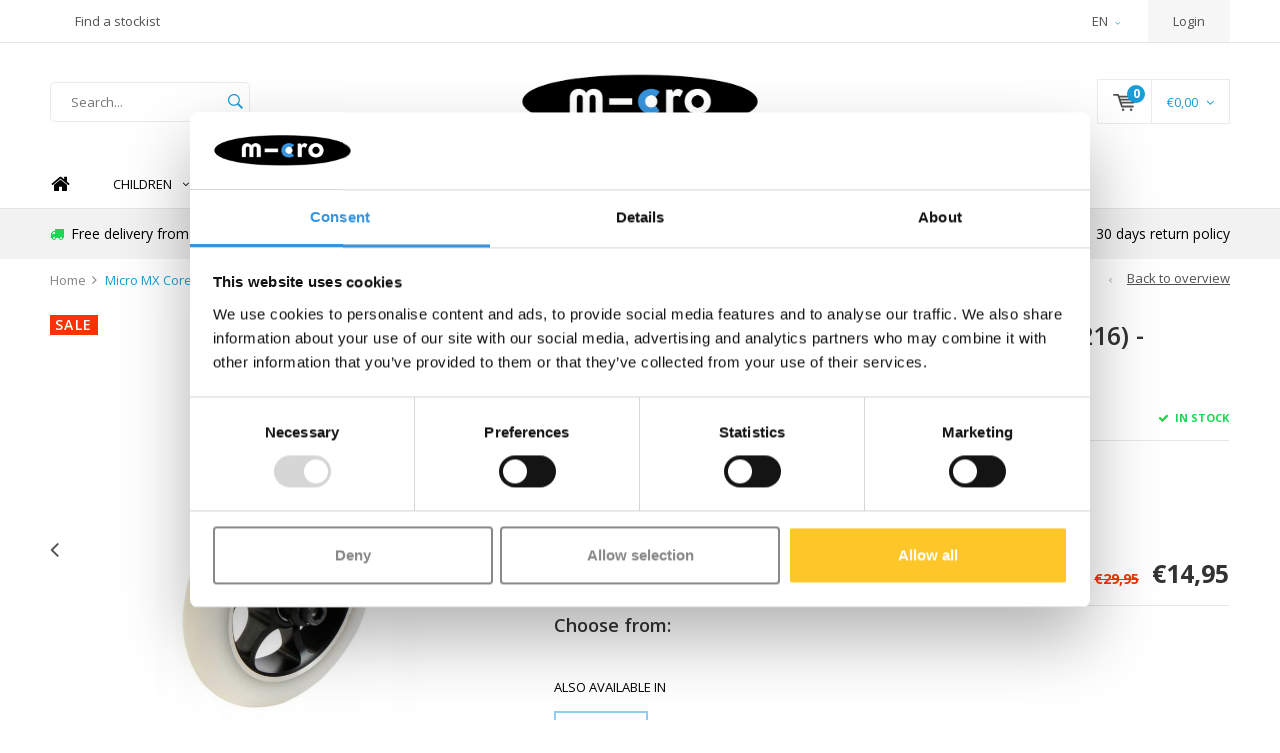

--- FILE ---
content_type: text/html;charset=utf-8
request_url: https://www.micro-step.nl/en/mx1216-stuntwheel.html
body_size: 13333
content:
<!DOCTYPE html>
<html lang="en">
  <head>
    
              
    <meta charset="utf-8"/>
<!-- [START] 'blocks/head.rain' -->
<!--

  (c) 2008-2026 Lightspeed Netherlands B.V.
  http://www.lightspeedhq.com
  Generated: 18-01-2026 @ 08:27:05

-->
<link rel="canonical" href="https://www.micro-step.nl/en/mx1216-stuntwheel.html"/>
<link rel="alternate" href="https://www.micro-step.nl/en/index.rss" type="application/rss+xml" title="New products"/>
<meta name="robots" content="noodp,noydir"/>
<link href="https://plus.google.com/114947381631051190176" rel="publisher"/>
<meta name="google-site-verification" content="XzoCuGpDtCCeyqrHcljXcIdRSE15ObcAkmdcJNDpDMM"/>
<meta name="google-site-verification" content="PZGyDk6B4cUdOMbfVtbKT9W26E9S-vJ6vwALl48SyQ4"/>
<meta property="og:url" content="https://www.micro-step.nl/en/mx1216-stuntwheel.html?source=facebook"/>
<meta property="og:site_name" content="Micro Step"/>
<meta property="og:title" content="Micro MX 120mm Stuntwheel |  MX1216 |  Micro Scooter |  Spare Parts"/>
<meta property="og:description" content="Official Micro site: MX Stuntscooter wheel: 112mm Metal Core. White PU/Black spokes. Suitable for MX Core XL. Order before 22:00"/>
<meta property="og:image" content="https://cdn.webshopapp.com/shops/24844/files/156087326/micro-micro-mx-core-stuntwheel-120mm-mx1216-white.jpg"/>
<script src="https://app.dmws.plus/shop-assets/24844/dmws-plus-loader.js?id=58b717aa4bf618a37d2c52e1a7945040"></script>
<script src="https://www.powr.io/powr.js?external-type=lightspeed"></script>
<script>
(function (w, d, s, l, i) {
        w[l] = w[l] || [];
        w[l].push({ "gtm.start": new Date().getTime(), event: "gtm.js" });
        var f = d.getElementsByTagName(s)[0],
        j = d.createElement(s),
        dl = l != "dataLayer" ? "&l=" + l : "";
        j.async = true;
        j.src = "https://toekomst.micro-step.nl/script.js?id=" + i + dl;
        f.parentNode.insertBefore(j, f);
    })(window, document, "script", "dataLayer", "GTM-59SSL4Z");
</script>
<!--[if lt IE 9]>
<script src="https://cdn.webshopapp.com/assets/html5shiv.js?2025-02-20"></script>
<![endif]-->
<!-- [END] 'blocks/head.rain' -->
    <title>Micro MX 120mm Stuntwheel |  MX1216 |  Micro Scooter |  Spare Parts - Micro Step</title>
    <meta name="description" content="Official Micro site: MX Stuntscooter wheel: 112mm Metal Core. White PU/Black spokes. Suitable for MX Core XL. Order before 22:00" />
    <meta name="keywords" content="MX Core XL Micro stunt scooter stuntwheel wheel metal core wheel" />
    <meta name="viewport" content="width=device-width, initial-scale=1.0">
    <meta name="apple-mobile-web-app-capable" content="yes">
    <meta name="apple-mobile-web-app-status-bar-style" content="black">


    <link rel="shortcut icon" href="https://cdn.webshopapp.com/shops/24844/themes/119513/v/2042920/assets/favicon.ico?20241113135808" type="image/x-icon" />
    <link href='//fonts.googleapis.com/css?family=Open%20Sans:400,300,600,700,800,900' rel='stylesheet' type='text/css'>
    <link href='//fonts.googleapis.com/css?family=Open%20Sans:400,300,600,700,800,900' rel='stylesheet' type='text/css'>
    <link rel="shortcut icon" href="https://cdn.webshopapp.com/shops/24844/themes/119513/v/2042920/assets/favicon.ico?20241113135808" type="image/x-icon" /> 
    <link rel="stylesheet" href="https://cdn.webshopapp.com/shops/24844/themes/119513/assets/bootstrap.css?2025102813564220201126143650" />
    <link rel="stylesheet" href="https://cdn.webshopapp.com/shops/24844/themes/119513/assets/font-awesome-min.css?2025102813564220201126143650" />
    <link rel="stylesheet" href="https://cdn.webshopapp.com/shops/24844/themes/119513/assets/ionicons.css?2025102813564220201126143650" />
    <link rel="stylesheet" href="https://cdn.webshopapp.com/shops/24844/themes/119513/assets/transition.css?2025102813564220201126143650" />
    <link rel="stylesheet" href="https://cdn.webshopapp.com/shops/24844/themes/119513/assets/dropdown.css?2025102813564220201126143650" />
    <link rel="stylesheet" href="https://cdn.webshopapp.com/shops/24844/themes/119513/assets/checkbox.css?2025102813564220201126143650" />
    <link rel="stylesheet" href="https://cdn.webshopapp.com/shops/24844/themes/119513/assets/owl-carousel.css?2025102813564220201126143650" />
    <link rel="stylesheet" href="https://cdn.webshopapp.com/shops/24844/themes/119513/assets/jquery-fancybox.css?2025102813564220201126143650" />
    <link rel="stylesheet" href="https://cdn.webshopapp.com/shops/24844/themes/119513/assets/jquery-custom-scrollbar.css?2025102813564220201126143650" />
    <link rel="stylesheet" href="https://cdn.webshopapp.com/shops/24844/themes/119513/assets/style.css?2025102813564220201126143650" />    
	<link rel="stylesheet" href="https://cdn.webshopapp.com/shops/24844/themes/119513/assets/banner-fix.css?2025102813564220201126143650" />
    <link rel="stylesheet" href="https://cdn.webshopapp.com/assets/gui-2-0.css?2025-02-20" />
    <link rel="stylesheet" href="https://cdn.webshopapp.com/assets/gui-responsive-2-0.css?2025-02-20" />   
    <link rel="stylesheet" href="https://cdn.webshopapp.com/shops/24844/themes/119513/assets/custom.css?2025102813564220201126143650" />
    <link rel="stylesheet" href="https://cdn.webshopapp.com/shops/24844/themes/119513/assets/settings.css?2025102813564220201126143650" /> 
    <link rel="stylesheet" href="https://cdn.webshopapp.com/shops/24844/themes/119513/assets/new.css?2025102813564220201126143650" />
    <link rel="stylesheet" href="https://cdn.webshopapp.com/shops/24844/themes/119513/assets/wsa-css.css?2025102813564220201126143650" />
    <script src="https://cdn.webshopapp.com/assets/jquery-1-9-1.js?2025-02-20"></script>
    <script src="https://cdn.webshopapp.com/assets/jquery-ui-1-10-1.js?2025-02-20"></script>
   
    <script type="text/javascript" src="https://cdn.webshopapp.com/shops/24844/themes/119513/assets/transition.js?2025102813564220201126143650"></script>
    <script type="text/javascript" src="https://cdn.webshopapp.com/shops/24844/themes/119513/assets/dropdown.js?2025102813564220201126143650"></script>
    <script type="text/javascript" src="https://cdn.webshopapp.com/shops/24844/themes/119513/assets/checkbox.js?2025102813564220201126143650"></script>
    <script type="text/javascript" src="https://cdn.webshopapp.com/shops/24844/themes/119513/assets/owl-carousel.js?2025102813564220201126143650"></script>
    <script type="text/javascript" src="https://cdn.webshopapp.com/shops/24844/themes/119513/assets/jquery-fancybox.js?2025102813564220201126143650"></script>
    <script type="text/javascript" src="https://cdn.webshopapp.com/shops/24844/themes/119513/assets/jquery-custom-scrollbar.js?2025102813564220201126143650"></script>
    <script type="text/javascript" src="https://cdn.webshopapp.com/shops/24844/themes/119513/assets/jquery-countdown-min.js?2025102813564220201126143650"></script>
    <script type="text/javascript" src="https://cdn.webshopapp.com/shops/24844/themes/119513/assets/global.js?2025102813564220201126143650"></script>

    <script type="text/javascript" src="https://cdn.webshopapp.com/shops/24844/themes/119513/assets/jcarousel.js?2025102813564220201126143650"></script>
    <script type="text/javascript" src="https://cdn.webshopapp.com/assets/gui.js?2025-02-20"></script>
    <script type="text/javascript" src="https://cdn.webshopapp.com/assets/gui-responsive-2-0.js?2025-02-20"></script>
    
        
    <!--[if lt IE 9]>
    <link rel="stylesheet" href="https://cdn.webshopapp.com/shops/24844/themes/119513/assets/style-ie.css?2025102813564220201126143650" />
    <![endif]-->
    
    <!-- Hotjar Tracking Code for https://www.micro-step.nl/nl/ -->
    <script>
        (function(h,o,t,j,a,r){
            h.hj=h.hj||function(){(h.hj.q=h.hj.q||[]).push(arguments)};
            h._hjSettings={hjid:3689637,hjsv:6};
            a=o.getElementsByTagName('head')[0];
            r=o.createElement('script');r.async=1;
            r.src=t+h._hjSettings.hjid+j+h._hjSettings.hjsv;
            a.appendChild(r);
        })(window,document,'https://static.hotjar.com/c/hotjar-','.js?sv=');
    </script>
    
  </head>
  <body id="body"> 
    
    

<div class="menu-wrap">
    <div class="close-menu"><i class="ion ion-ios-close-empty"></i></div>
    <div class="menu-box">
      <div class="menu-logo large"><a href="https://www.micro-step.nl/en/"><img src="https://cdn.webshopapp.com/shops/24844/themes/119513/assets/logo-light.png?20251028135627" alt="Micro Step"></a></div>      
        <ul>
          <li><a href="https://www.micro-step.nl/en/">Home</a></li>
                      <li><a href="https://www.micro-step.nl/en/children/">Children</a><span class="more-cats"><span class="plus-min"></span></span>                              <ul class="sub ">
                                      <li><a href="https://www.micro-step.nl/en/children/3-wheel-kids-scooters/">3 WHEEL KIDS SCOOTERS</a><span class="more-cats"><span class="plus-min"></span></span>                                              <ul class="sub ">
                                                      <li><a href="https://www.micro-step.nl/en/children/3-wheel-kids-scooters/1-year-mini/"><i class="fa fa-circle" aria-hidden="true"></i>1+ year Mini+</a></li>  
                                                      <li><a href="https://www.micro-step.nl/en/children/3-wheel-kids-scooters/2-years-mini/"><i class="fa fa-circle" aria-hidden="true"></i>2+ years Mini</a></li>  
                                                      <li><a href="https://www.micro-step.nl/en/children/3-wheel-kids-scooters/5-years-maxi/"><i class="fa fa-circle" aria-hidden="true"></i>5+ years Maxi</a></li>  
                                                  </ul>  
                                          </li>
                                      <li><a href="https://www.micro-step.nl/en/children/2-wheel-kids-scooters/">2 WHEEL KIDS SCOOTERS</a><span class="more-cats"><span class="plus-min"></span></span>                                              <ul class="sub ">
                                                      <li><a href="https://www.micro-step.nl/en/children/2-wheel-kids-scooters/5-years-foldable/"><i class="fa fa-circle" aria-hidden="true"></i>5+ years Foldable</a></li>  
                                                      <li><a href="https://www.micro-step.nl/en/children/2-wheel-kids-scooters/5-years-stunt-scooter/"><i class="fa fa-circle" aria-hidden="true"></i>5+ years Stunt scooter</a></li>  
                                                      <li><a href="https://www.micro-step.nl/en/children/2-wheel-kids-scooters/10-years-foldable/"><i class="fa fa-circle" aria-hidden="true"></i>10+ years Foldable</a></li>  
                                                      <li><a href="https://www.micro-step.nl/en/children/2-wheel-kids-scooters/10-years-stunt-scooter/"><i class="fa fa-circle" aria-hidden="true"></i>10+ years Stunt scooter</a></li>  
                                                  </ul>  
                                          </li>
                                      <li><a href="https://www.micro-step.nl/en/children/eco-scooters/">ECO SCOOTERS</a>                                          </li>
                                      <li><a href="https://www.micro-step.nl/en/children/glow-scooters/">GLOW SCOOTERS</a>                                          </li>
                                      <li><a href="https://www.micro-step.nl/en/children/balance-bikes/">BALANCE BIKES</a>                                          </li>
                                      <li><a href="https://www.micro-step.nl/en/children/skates/">SKATES</a>                                          </li>
                                      <li><a href="https://www.micro-step.nl/en/children/travel/">TRAVEL</a>                                          </li>
                                      <li><a href="https://www.micro-step.nl/en/children/scooter-advice-which-kids-scooter/">SCOOTER ADVICE: Which kid&#039;s scooter?</a>                                          </li>
                                  </ul>
                          </li>
                      <li><a href="https://www.micro-step.nl/en/teens-adults/">Teens &amp; Adults</a><span class="more-cats"><span class="plus-min"></span></span>                              <ul class="sub ">
                                      <li><a href="https://www.micro-step.nl/en/teens-adults/2-wheel-scooters/">2 WHEEL SCOOTERS</a><span class="more-cats"><span class="plus-min"></span></span>                                              <ul class="sub ">
                                                      <li><a href="https://www.micro-step.nl/en/teens-adults/2-wheel-scooters/200mm/"><i class="fa fa-circle" aria-hidden="true"></i>200mm</a></li>  
                                                      <li><a href="https://www.micro-step.nl/en/teens-adults/2-wheel-scooters/comfort/"><i class="fa fa-circle" aria-hidden="true"></i>COMFORT</a></li>  
                                                      <li><a href="https://www.micro-step.nl/en/teens-adults/2-wheel-scooters/compact/"><i class="fa fa-circle" aria-hidden="true"></i>COMPACT</a></li>  
                                                      <li><a href="https://www.micro-step.nl/en/teens-adults/2-wheel-scooters/freestyle-stunt-scooters/"><i class="fa fa-circle" aria-hidden="true"></i>FREESTYLE STUNT SCOOTERS</a></li>  
                                                      <li><a href="https://www.micro-step.nl/en/teens-adults/2-wheel-scooters/fitness-bike/"><i class="fa fa-circle" aria-hidden="true"></i>FITNESS BIKE</a></li>  
                                                  </ul>  
                                          </li>
                                      <li><a href="https://www.micro-step.nl/en/teens-adults/3-wheel-kickboards/">3 WHEEL KICKBOARDS</a>                                          </li>
                                      <li><a href="https://www.micro-step.nl/en/teens-adults/travel/">TRAVEL</a>                                          </li>
                                      <li><a href="https://www.micro-step.nl/en/teens-adults/electric/">ELECTRIC</a><span class="more-cats"><span class="plus-min"></span></span>                                              <ul class="sub ">
                                                      <li><a href="https://www.micro-step.nl/en/teens-adults/electric/electric-micro-scooters/"><i class="fa fa-circle" aria-hidden="true"></i>Electric Micro scooters</a></li>  
                                                      <li><a href="https://www.micro-step.nl/en/teens-adults/electric/regulations-electric-scooters/"><i class="fa fa-circle" aria-hidden="true"></i>Regulations Electric scooters</a></li>  
                                                      <li><a href="https://www.micro-step.nl/en/teens-adults/electric/what-to-do-when-police-stops-your-e-scooter-with-p/"><i class="fa fa-circle" aria-hidden="true"></i>What to do when police stops your e-scooter with pedal assistence?</a></li>  
                                                  </ul>  
                                          </li>
                                      <li><a href="https://www.micro-step.nl/en/teens-adults/accessories/">ACCESSORIES</a>                                          </li>
                                  </ul>
                          </li>
                      <li><a href="https://www.micro-step.nl/en/travel/">TRAVEL</a>                          </li>
                      <li><a href="https://www.micro-step.nl/en/skates/">SKATES</a>                          </li>
                      <li><a href="https://www.micro-step.nl/en/accessories/">Accessories</a><span class="more-cats"><span class="plus-min"></span></span>                              <ul class="sub ">
                                      <li><a href="https://www.micro-step.nl/en/accessories/extras/">EXTRAS</a><span class="more-cats"><span class="plus-min"></span></span>                                              <ul class="sub ">
                                                      <li><a href="https://www.micro-step.nl/en/accessories/extras/yumbox-lunchboxes/"><i class="fa fa-circle" aria-hidden="true"></i>YUMBOX lunchboxes</a></li>  
                                                      <li><a href="https://www.micro-step.nl/en/accessories/extras/montiico-thermos-bottles-and-bags/"><i class="fa fa-circle" aria-hidden="true"></i>MONTIICO thermos bottles and bags</a></li>  
                                                      <li><a href="https://www.micro-step.nl/en/accessories/extras/lunch-punch-accessories/"><i class="fa fa-circle" aria-hidden="true"></i>LUNCH PUNCH accessories</a></li>  
                                                  </ul>  
                                          </li>
                                      <li><a href="https://www.micro-step.nl/en/accessories/get-the-look/">GET THE LOOK!</a><span class="more-cats"><span class="plus-min"></span></span>                                              <ul class="sub ">
                                                      <li><a href="https://www.micro-step.nl/en/accessories/get-the-look/unicorn/"><i class="fa fa-circle" aria-hidden="true"></i>Unicorn</a></li>  
                                                      <li><a href="https://www.micro-step.nl/en/accessories/get-the-look/dino-shark/"><i class="fa fa-circle" aria-hidden="true"></i>Dino &amp; Shark</a></li>  
                                                      <li><a href="https://www.micro-step.nl/en/accessories/get-the-look/flamingo-coral-mint/"><i class="fa fa-circle" aria-hidden="true"></i>Flamingo / Coral &amp; Mint</a></li>  
                                                      <li><a href="https://www.micro-step.nl/en/accessories/get-the-look/monsters/"><i class="fa fa-circle" aria-hidden="true"></i>Monsters</a></li>  
                                                      <li><a href="https://www.micro-step.nl/en/accessories/get-the-look/doodle-dot/"><i class="fa fa-circle" aria-hidden="true"></i>Doodle dot</a></li>  
                                                      <li><a href="https://www.micro-step.nl/en/accessories/get-the-look/rocket/"><i class="fa fa-circle" aria-hidden="true"></i>Rocket</a></li>  
                                                      <li><a href="https://www.micro-step.nl/en/accessories/get-the-look/blue-green/"><i class="fa fa-circle" aria-hidden="true"></i>Blue &amp; Green</a></li>  
                                                      <li><a href="https://www.micro-step.nl/en/accessories/get-the-look/pink-purple/"><i class="fa fa-circle" aria-hidden="true"></i>Pink &amp; Purple</a></li>  
                                                      <li><a href="https://www.micro-step.nl/en/accessories/get-the-look/rainbow/"><i class="fa fa-circle" aria-hidden="true"></i>Rainbow</a></li>  
                                                      <li><a href="https://www.micro-step.nl/en/accessories/get-the-look/silver-black/"><i class="fa fa-circle" aria-hidden="true"></i>Silver &amp; Black</a></li>  
                                                  </ul>  
                                          </li>
                                      <li><a href="https://www.micro-step.nl/en/accessories/animals-ribbons/">Animals &amp; Ribbons</a>                                          </li>
                                      <li><a href="https://www.micro-step.nl/en/accessories/bells-lights-and-locks/">Bells, Lights and Locks</a>                                          </li>
                                      <li><a href="https://www.micro-step.nl/en/accessories/helmets-and-protection/">Helmets and Protection</a>                                          </li>
                                      <li><a href="https://www.micro-step.nl/en/accessories/baskets-bags-and-bottle-holders/">Baskets, bags and bottle holders</a>                                          </li>
                                      <li><a href="https://www.micro-step.nl/en/accessories/carry-bags-hooks-and-straps/">Carry bags, Hooks and Straps</a>                                          </li>
                                      <li><a href="https://www.micro-step.nl/en/accessories/gifts-under-25/">Gifts  under €25</a>                                          </li>
                                      <li><a href="https://www.micro-step.nl/en/accessories/pimp-your-scooter/">Pimp Your Scooter!</a>                                          </li>
                                      <li><a href="https://www.micro-step.nl/en/accessories/adult/">Adult</a>                                          </li>
                                      <li><a href="https://www.micro-step.nl/en/accessories/all-accessories/">ALL ACCESSORIES</a>                                          </li>
                                  </ul>
                          </li>
                      <li><a href="https://www.micro-step.nl/en/spare-parts/">Spare Parts</a><span class="more-cats"><span class="plus-min"></span></span>                              <ul class="sub ">
                                      <li><a href="https://www.micro-step.nl/en/spare-parts/find-part/">Find part</a>                                          </li>
                                      <li><a href="https://www.micro-step.nl/en/spare-parts/maintenance-advice/">Maintenance advice</a>                                          </li>
                                      <li><a href="https://www.micro-step.nl/en/spare-parts/mini-micro/">Mini Micro</a>                                          </li>
                                      <li><a href="https://www.micro-step.nl/en/spare-parts/maxi-micro/">Maxi Micro</a>                                          </li>
                                      <li><a href="https://www.micro-step.nl/en/spare-parts/2-wheel-scooters/">2-Wheel scooters</a><span class="more-cats"><span class="plus-min"></span></span>                                              <ul class="sub ">
                                                      <li><a href="https://www.micro-step.nl/en/spare-parts/2-wheel-scooters/sprite/"><i class="fa fa-circle" aria-hidden="true"></i>Sprite</a></li>  
                                                      <li><a href="https://www.micro-step.nl/en/spare-parts/2-wheel-scooters/cruiser/"><i class="fa fa-circle" aria-hidden="true"></i>Cruiser</a></li>  
                                                      <li><a href="https://www.micro-step.nl/en/spare-parts/2-wheel-scooters/mx-stunt-scooter/"><i class="fa fa-circle" aria-hidden="true"></i>MX stunt scooter</a></li>  
                                                      <li><a href="https://www.micro-step.nl/en/spare-parts/2-wheel-scooters/speed-and-rocket/"><i class="fa fa-circle" aria-hidden="true"></i>Speed and Rocket</a></li>  
                                                      <li><a href="https://www.micro-step.nl/en/spare-parts/2-wheel-scooters/flex/"><i class="fa fa-circle" aria-hidden="true"></i>Flex</a></li>  
                                                      <li><a href="https://www.micro-step.nl/en/spare-parts/2-wheel-scooters/suspension/"><i class="fa fa-circle" aria-hidden="true"></i>Suspension</a></li>  
                                                      <li><a href="https://www.micro-step.nl/en/spare-parts/2-wheel-scooters/downtown/"><i class="fa fa-circle" aria-hidden="true"></i>Downtown</a></li>  
                                                      <li><a href="https://www.micro-step.nl/en/spare-parts/2-wheel-scooters/navigator/"><i class="fa fa-circle" aria-hidden="true"></i>Navigator</a></li>  
                                                      <li><a href="https://www.micro-step.nl/en/spare-parts/2-wheel-scooters/other-200mm/"><i class="fa fa-circle" aria-hidden="true"></i>Other 200mm</a></li>  
                                                      <li><a href="https://www.micro-step.nl/en/spare-parts/2-wheel-scooters/eazy/"><i class="fa fa-circle" aria-hidden="true"></i>Eazy</a></li>  
                                                  </ul>  
                                          </li>
                                      <li><a href="https://www.micro-step.nl/en/spare-parts/kickboards-3-wheels/">Kickboards (3 wheels)</a>                                          </li>
                                      <li><a href="https://www.micro-step.nl/en/spare-parts/pedalflow/">Pedalflow</a>                                          </li>
                                      <li><a href="https://www.micro-step.nl/en/spare-parts/electric/">Electric</a>                                          </li>
                                      <li><a href="https://www.micro-step.nl/en/spare-parts/wheels/">Wheels</a>                                          </li>
                                      <li><a href="https://www.micro-step.nl/en/spare-parts/brakes/">Brakes</a>                                          </li>
                                      <li><a href="https://www.micro-step.nl/en/spare-parts/griptapes/">Griptapes</a>                                          </li>
                                      <li><a href="https://www.micro-step.nl/en/spare-parts/other/">Other</a>                                          </li>
                                  </ul>
                          </li>
                      <li><a href="https://www.micro-step.nl/en/sale/">SALE</a>                          </li>
                    
                                                                                        <li class=""><a href="https://www.micro-step.nl/en/service/">Contact</a></li>
                                            
                          
	
	    <li><a href="javascript:;">Language: <strong>EN</strong></a><span class="more-cats"><span class="plus-min"></span></span>
      <ul>
                  <li><a href="https://www.micro-step.nl/nl/go/product/58564730" title="Nederlands" lang="nl">Nederlands</a></li>
                  <li class="active"><a href="https://www.micro-step.nl/en/go/product/58564730" title="English" lang="en">English</a></li>
              </ul>
    </li>
	                    
                    
        </ul>
      
    </div>
  </div>
  
  <div class="body-wrap">
    <header id="header">
      
     <div class="topbar dark">
       <div class="container">
         <div class="info left">
           <ul>
             <li class="hidden-xs hidden-lg tabletmenu-btn"><a href="javascript:;" class="open-menu"><i class="fa fa-bars" aria-hidden="true"></i> Menu</a></li>
                          <a href="https://www.micro-step.nl/en/service/verkooppunten/"><li class="hidden-xs hidden-sm">Find a stockist</li></a>           </ul>
         </div>
         <div class="service right">
           <ul>
                                          
	    <li class="dropdown hidden-xs hidden-sm">EN<i class="fa fa-angle-down" aria-hidden="true"></i>
      <ul>
                  <li><a href="https://www.micro-step.nl/nl/go/product/58564730" title="Nederlands" lang="nl">NL</a></li>
                  <li class="active"><a href="https://www.micro-step.nl/en/go/product/58564730" title="English" lang="en">EN</a></li>
              </ul>
    </li>
	
	                                       
                           <li class="dark hidden-xs hidden-md"><a href="https://www.micro-step.nl/en/account/">Login</a></li>
                          <li class="hidden-lg"><a href="https://www.micro-step.nl/en/account/"><i class="fa fa-user" aria-hidden="true"></i></a></li>
             <li class="dark  hidden-md hidden-lg"><a href="javascript:;" class="open-cart"><svg xmlns="http://www.w3.org/2000/svg" viewBox="0 0 16 12" enable-background="new 0 0 16 12"><style type="text/css">.st0{fill:#525252;}</style><title>Asset 1</title><g id="Layer_2"><g id="Capa_1"><circle cx="7" cy="11.1" r=".9" class="st0"/><path d="M4.4 1.2L4.2.4C4.1.2 3.8 0 3.5 0h-3C.2 0 0 .3 0 .6c0 0 0 .1 0 .1.1.3.3.5.6.5h2.5l2.5 7.9c.1.3.3.4.6.4h7.7c.4 0 .6-.4.6-.7 0-.3-.3-.5-.6-.6H6.6l-.5-1.5H14c.6 0 1.1-.4 1.2-1l.8-3.2c.1-.5-.2-1.1-.7-1.2-.1 0-.2 0-.3 0H4.4zM14 5.5H5.8l-.3-.9h8.8l-.3.9zm.5-2.1H5.1l-.3-.9h9.9l-.2.9z" class="st0"/><circle cx="12.6" cy="11.1" r=".9" class="st0"/></g></g></svg><span class="items hidden-md hidden-lg">0</span></a></li>
           </ul>
         </div>
         <div class="clearfix"></div>
       </div>
     </div>
      
      <div class="main-header">
        <div class="container">
          <div class="main-header-inner">
            <div class="grid center ">
              <div class="grid-cell mobilemenu-btn hidden-sm hidden-md hidden-lg"><a class="open-menu" href="javascript:;"><i class="fa fa-bars" aria-hidden="true"></i></a></div>
              
              <div class="grid-cell  search hidden-xs left-search" id="search">
                <form action="https://www.micro-step.nl/en/search/" method="get" id="formSearch">
                  <input class="round-corners" type="text" name="q" autocomplete="off"  value="" placeholder="Search..."/>
                  <span class="search-text-remover"><i class="fa fa-close"></i></span>
                  <span onclick="$('#formSearch').submit();" title="Search" class="go-search"><i class="ion ion-ios-search-strong"></i></span>
                  
                  <div class="autocomplete round-corners">
                    <div class="search-products products-livesearch"></div>
                    <div class="more"><a href="#">View all results <span>(0)</span></a></div>
                    <div class="notfound">Perhaps the item you chose is sold out....</div>
                  </div>
                  
                </form> 
              </div> 
              <div class="grid-cell center logo-center-tab  logo large"><a href="https://www.micro-step.nl/en/"><img src="https://cdn.webshopapp.com/shops/24844/themes/119513/v/1482123/assets/logo.png?20221129111917" alt="Micro Step"></a></div>
              <div class="grid-cell mobilesearch-btn hidden-sm hidden-md hidden-lg"><a href="javascript:;" class="open-search"><i class="ion ion-ios-search-strong"></i></a></div>
              
                            
              
              
                                                          <div class="grid-cell noflex hallmark hidden-xs">
                  
                </div>
                            <div class="grid-cell noflex cart-block-wrap cart hidden-xs hidden-sm">
                <a href="javascript:;" class="open-cart cart-upd">
                  <div class="cart-left-header">
                    <span class="icon"><svg xmlns="http://www.w3.org/2000/svg" viewBox="0 0 16 12" enable-background="new 0 0 16 12"><style type="text/css">.st0{fill:#525252;}</style><title>Asset 1</title><g id="Layer_2"><g id="Capa_1"><circle cx="7" cy="11.1" r=".9" class="st0"/><path d="M4.4 1.2L4.2.4C4.1.2 3.8 0 3.5 0h-3C.2 0 0 .3 0 .6c0 0 0 .1 0 .1.1.3.3.5.6.5h2.5l2.5 7.9c.1.3.3.4.6.4h7.7c.4 0 .6-.4.6-.7 0-.3-.3-.5-.6-.6H6.6l-.5-1.5H14c.6 0 1.1-.4 1.2-1l.8-3.2c.1-.5-.2-1.1-.7-1.2-.1 0-.2 0-.3 0H4.4zM14 5.5H5.8l-.3-.9h8.8l-.3.9zm.5-2.1H5.1l-.3-.9h9.9l-.2.9z" class="st0"/><circle cx="12.6" cy="11.1" r=".9" class="st0"/></g></g></svg></span>
                    <span class="items">0</span>
                  </div>
                  <div class="cart-right-header">
                    <span class="more">
                                            	                      	€0,00
                                                                    <i class="fa fa-angle-down" aria-hidden="true"></i></span>
                  </div>                  
                </a> 
              </div>
              
              
              <div class="cart-dropdown round-corners-bottom">
                <div class="cart-title">Cart<span class="items">0 items</span></div>
                
                <div class="cart-body">
                  <table class="cart-products">
                                      </table>
                </div>
                
                                <div class="empty-cart">
                  Perhaps the item you chose is sold out.
                </div>
                              </div>
              
             
            
            </div>
          </div>
        </div>
        
        <div class="grid-cell mobile-search">
          <form action="https://www.micro-step.nl/en/search/" method="get" id="formSearchMobile">
            <input type="text" name="q" autocomplete="off"  value="" placeholder="Search..."/>
                      </form> 
        </div>
        
      
     
            <div class="main-menu #000000 hidden-xs hidden-sm hidden-md bottom-border-off">
        <div class="container">
          <ul>
            <li><a href="https://www.micro-step.nl/en/">Home</a></li>
                        <li class="with-small-menu"><a href="https://www.micro-step.nl/en/children/">Children<i class="fa fa-angle-down" aria-hidden="true"></i></a>
                            
              <ul class="small-dropdown">
                                <li><a href="https://www.micro-step.nl/en/children/3-wheel-kids-scooters/">3 WHEEL KIDS SCOOTERS</a>
                                    <ul>
                                        <li><a href="https://www.micro-step.nl/en/children/3-wheel-kids-scooters/1-year-mini/">1+ year Mini+</a></li>
                                        <li><a href="https://www.micro-step.nl/en/children/3-wheel-kids-scooters/2-years-mini/">2+ years Mini</a></li>
                                        <li><a href="https://www.micro-step.nl/en/children/3-wheel-kids-scooters/5-years-maxi/">5+ years Maxi</a></li>
                                      </ul>
                                  </li>
                                <li><a href="https://www.micro-step.nl/en/children/2-wheel-kids-scooters/">2 WHEEL KIDS SCOOTERS</a>
                                    <ul>
                                        <li><a href="https://www.micro-step.nl/en/children/2-wheel-kids-scooters/5-years-foldable/">5+ years Foldable</a></li>
                                        <li><a href="https://www.micro-step.nl/en/children/2-wheel-kids-scooters/5-years-stunt-scooter/">5+ years Stunt scooter</a></li>
                                        <li><a href="https://www.micro-step.nl/en/children/2-wheel-kids-scooters/10-years-foldable/">10+ years Foldable</a></li>
                                        <li><a href="https://www.micro-step.nl/en/children/2-wheel-kids-scooters/10-years-stunt-scooter/">10+ years Stunt scooter</a></li>
                                      </ul>
                                  </li>
                                <li><a href="https://www.micro-step.nl/en/children/eco-scooters/">ECO SCOOTERS</a>
                                  </li>
                                <li><a href="https://www.micro-step.nl/en/children/glow-scooters/">GLOW SCOOTERS</a>
                                  </li>
                                <li><a href="https://www.micro-step.nl/en/children/balance-bikes/">BALANCE BIKES</a>
                                  </li>
                                <li><a href="https://www.micro-step.nl/en/children/skates/">SKATES</a>
                                  </li>
                                <li><a href="https://www.micro-step.nl/en/children/travel/">TRAVEL</a>
                                  </li>
                                <li><a href="https://www.micro-step.nl/en/children/scooter-advice-which-kids-scooter/">SCOOTER ADVICE: Which kid&#039;s scooter?</a>
                                  </li>
                              </ul>
              
                          </li>
                        <li class="with-small-menu"><a href="https://www.micro-step.nl/en/teens-adults/">Teens &amp; Adults<i class="fa fa-angle-down" aria-hidden="true"></i></a>
                            
              <ul class="small-dropdown">
                                <li><a href="https://www.micro-step.nl/en/teens-adults/2-wheel-scooters/">2 WHEEL SCOOTERS</a>
                                    <ul>
                                        <li><a href="https://www.micro-step.nl/en/teens-adults/2-wheel-scooters/200mm/">200mm</a></li>
                                        <li><a href="https://www.micro-step.nl/en/teens-adults/2-wheel-scooters/comfort/">COMFORT</a></li>
                                        <li><a href="https://www.micro-step.nl/en/teens-adults/2-wheel-scooters/compact/">COMPACT</a></li>
                                        <li><a href="https://www.micro-step.nl/en/teens-adults/2-wheel-scooters/freestyle-stunt-scooters/">FREESTYLE STUNT SCOOTERS</a></li>
                                        <li><a href="https://www.micro-step.nl/en/teens-adults/2-wheel-scooters/fitness-bike/">FITNESS BIKE</a></li>
                                      </ul>
                                  </li>
                                <li><a href="https://www.micro-step.nl/en/teens-adults/3-wheel-kickboards/">3 WHEEL KICKBOARDS</a>
                                  </li>
                                <li><a href="https://www.micro-step.nl/en/teens-adults/travel/">TRAVEL</a>
                                  </li>
                                <li><a href="https://www.micro-step.nl/en/teens-adults/electric/">ELECTRIC</a>
                                    <ul>
                                        <li><a href="https://www.micro-step.nl/en/teens-adults/electric/electric-micro-scooters/">Electric Micro scooters</a></li>
                                        <li><a href="https://www.micro-step.nl/en/teens-adults/electric/regulations-electric-scooters/">Regulations Electric scooters</a></li>
                                        <li><a href="https://www.micro-step.nl/en/teens-adults/electric/what-to-do-when-police-stops-your-e-scooter-with-p/">What to do when police stops your e-scooter with pedal assistence?</a></li>
                                      </ul>
                                  </li>
                                <li><a href="https://www.micro-step.nl/en/teens-adults/accessories/">ACCESSORIES</a>
                                  </li>
                              </ul>
              
                          </li>
                        <li class="with-small-menu"><a href="https://www.micro-step.nl/en/travel/">TRAVEL</a>
                          </li>
                        <li class="with-small-menu"><a href="https://www.micro-step.nl/en/skates/">SKATES</a>
                          </li>
                        <li class="with-small-menu"><a href="https://www.micro-step.nl/en/accessories/">Accessories<i class="fa fa-angle-down" aria-hidden="true"></i></a>
                            
              <ul class="small-dropdown">
                                <li><a href="https://www.micro-step.nl/en/accessories/extras/">EXTRAS</a>
                                    <ul>
                                        <li><a href="https://www.micro-step.nl/en/accessories/extras/yumbox-lunchboxes/">YUMBOX lunchboxes</a></li>
                                        <li><a href="https://www.micro-step.nl/en/accessories/extras/montiico-thermos-bottles-and-bags/">MONTIICO thermos bottles and bags</a></li>
                                        <li><a href="https://www.micro-step.nl/en/accessories/extras/lunch-punch-accessories/">LUNCH PUNCH accessories</a></li>
                                      </ul>
                                  </li>
                                <li><a href="https://www.micro-step.nl/en/accessories/get-the-look/">GET THE LOOK!</a>
                                    <ul>
                                        <li><a href="https://www.micro-step.nl/en/accessories/get-the-look/unicorn/">Unicorn</a></li>
                                        <li><a href="https://www.micro-step.nl/en/accessories/get-the-look/dino-shark/">Dino &amp; Shark</a></li>
                                        <li><a href="https://www.micro-step.nl/en/accessories/get-the-look/flamingo-coral-mint/">Flamingo / Coral &amp; Mint</a></li>
                                        <li><a href="https://www.micro-step.nl/en/accessories/get-the-look/monsters/">Monsters</a></li>
                                        <li><a href="https://www.micro-step.nl/en/accessories/get-the-look/doodle-dot/">Doodle dot</a></li>
                                        <li><a href="https://www.micro-step.nl/en/accessories/get-the-look/rocket/">Rocket</a></li>
                                        <li><a href="https://www.micro-step.nl/en/accessories/get-the-look/blue-green/">Blue &amp; Green</a></li>
                                        <li><a href="https://www.micro-step.nl/en/accessories/get-the-look/pink-purple/">Pink &amp; Purple</a></li>
                                        <li><a href="https://www.micro-step.nl/en/accessories/get-the-look/rainbow/">Rainbow</a></li>
                                        <li><a href="https://www.micro-step.nl/en/accessories/get-the-look/silver-black/">Silver &amp; Black</a></li>
                                      </ul>
                                  </li>
                                <li><a href="https://www.micro-step.nl/en/accessories/animals-ribbons/">Animals &amp; Ribbons</a>
                                  </li>
                                <li><a href="https://www.micro-step.nl/en/accessories/bells-lights-and-locks/">Bells, Lights and Locks</a>
                                  </li>
                                <li><a href="https://www.micro-step.nl/en/accessories/helmets-and-protection/">Helmets and Protection</a>
                                  </li>
                                <li><a href="https://www.micro-step.nl/en/accessories/baskets-bags-and-bottle-holders/">Baskets, bags and bottle holders</a>
                                  </li>
                                <li><a href="https://www.micro-step.nl/en/accessories/carry-bags-hooks-and-straps/">Carry bags, Hooks and Straps</a>
                                  </li>
                                <li><a href="https://www.micro-step.nl/en/accessories/gifts-under-25/">Gifts  under €25</a>
                                  </li>
                                <li><a href="https://www.micro-step.nl/en/accessories/pimp-your-scooter/">Pimp Your Scooter!</a>
                                  </li>
                                <li><a href="https://www.micro-step.nl/en/accessories/adult/">Adult</a>
                                  </li>
                                <li><a href="https://www.micro-step.nl/en/accessories/all-accessories/">ALL ACCESSORIES</a>
                                  </li>
                              </ul>
              
                          </li>
                        <li class="with-small-menu"><a href="https://www.micro-step.nl/en/spare-parts/">Spare Parts<i class="fa fa-angle-down" aria-hidden="true"></i></a>
                            
              <ul class="small-dropdown">
                                <li><a href="https://www.micro-step.nl/en/spare-parts/find-part/">Find part</a>
                                  </li>
                                <li><a href="https://www.micro-step.nl/en/spare-parts/maintenance-advice/">Maintenance advice</a>
                                  </li>
                                <li><a href="https://www.micro-step.nl/en/spare-parts/mini-micro/">Mini Micro</a>
                                  </li>
                                <li><a href="https://www.micro-step.nl/en/spare-parts/maxi-micro/">Maxi Micro</a>
                                  </li>
                                <li><a href="https://www.micro-step.nl/en/spare-parts/2-wheel-scooters/">2-Wheel scooters</a>
                                    <ul>
                                        <li><a href="https://www.micro-step.nl/en/spare-parts/2-wheel-scooters/sprite/">Sprite</a></li>
                                        <li><a href="https://www.micro-step.nl/en/spare-parts/2-wheel-scooters/cruiser/">Cruiser</a></li>
                                        <li><a href="https://www.micro-step.nl/en/spare-parts/2-wheel-scooters/mx-stunt-scooter/">MX stunt scooter</a></li>
                                        <li><a href="https://www.micro-step.nl/en/spare-parts/2-wheel-scooters/speed-and-rocket/">Speed and Rocket</a></li>
                                        <li><a href="https://www.micro-step.nl/en/spare-parts/2-wheel-scooters/flex/">Flex</a></li>
                                        <li><a href="https://www.micro-step.nl/en/spare-parts/2-wheel-scooters/suspension/">Suspension</a></li>
                                        <li><a href="https://www.micro-step.nl/en/spare-parts/2-wheel-scooters/downtown/">Downtown</a></li>
                                        <li><a href="https://www.micro-step.nl/en/spare-parts/2-wheel-scooters/navigator/">Navigator</a></li>
                                        <li><a href="https://www.micro-step.nl/en/spare-parts/2-wheel-scooters/other-200mm/">Other 200mm</a></li>
                                        <li><a href="https://www.micro-step.nl/en/spare-parts/2-wheel-scooters/eazy/">Eazy</a></li>
                                      </ul>
                                  </li>
                                <li><a href="https://www.micro-step.nl/en/spare-parts/kickboards-3-wheels/">Kickboards (3 wheels)</a>
                                  </li>
                                <li><a href="https://www.micro-step.nl/en/spare-parts/pedalflow/">Pedalflow</a>
                                  </li>
                                <li><a href="https://www.micro-step.nl/en/spare-parts/electric/">Electric</a>
                                  </li>
                                <li><a href="https://www.micro-step.nl/en/spare-parts/wheels/">Wheels</a>
                                  </li>
                                <li><a href="https://www.micro-step.nl/en/spare-parts/brakes/">Brakes</a>
                                  </li>
                                <li><a href="https://www.micro-step.nl/en/spare-parts/griptapes/">Griptapes</a>
                                  </li>
                                <li><a href="https://www.micro-step.nl/en/spare-parts/other/">Other</a>
                                  </li>
                              </ul>
              
                          </li>
                        <li class="with-small-menu"><a href="https://www.micro-step.nl/en/sale/">SALE</a>
                          </li>
                        
          
            
                        
                        
                        <li class="with-small-menu"><a href="https://www.micro-step.nl/en/service/">Contact</a></li>   
                        
          </ul>
        </div>
      </div>
      
			</div>
     
            <div class="usp-block hidden-xs hidden-sm bottom-border-off">
        <div class="container">
          <ul>
            <li>
              <a href="https://www.micro-step.nl/nl/service/levering/">              <i class="fa fa-truck" aria-hidden="true"></i>Free delivery from €60
              </a>            </li>
            <li class="text-center hidden-xs hidden-sm">
              <a href="https://www.micro-step.nl/nl/service/levering/">              <i class="fa fa-clock-o" aria-hidden="true"></i>Order Sun-Fri before 22:00, sent same day*
              </a>            </li>
            <li class="text-right hidden-xs hidden-sm">
              <a href="https://www.micro-step.nl/nl/blogs/micro-step-blog/1-for-the-planet/">              <i class="fa fa-recycle" aria-hidden="true"></i>1% for the Planet
              </a>            </li>
                        <li class="text-right hidden-xs hidden-sm">
              <a href="https://www.micro-step.nl/nl/service/levering/">              <i class="fa fa-reply" aria-hidden="true"></i>30 days return policy
              </a>            </li>
                      </ul>
        </div>
      </div>
      <div class="usp-slider owl-carousel owl-theme visible-xs visible-sm">
        <div class="item">
          <a href="https://www.micro-step.nl/nl/service/levering/">          <i class="fa fa-truck" aria-hidden="true"></i>Free delivery from €60
          </a>        </div>
        <div class="item">
          <a href="https://www.micro-step.nl/nl/service/levering/">          <i class="fa fa-clock-o" aria-hidden="true"></i>Order Sun-Fri before 22:00, sent same day*
          </a>        </div>
        <div class="item">
          <a href="https://www.micro-step.nl/nl/blogs/micro-step-blog/1-for-the-planet/">          <i class="fa fa-recycle" aria-hidden="true"></i>1% for the Planet
          </a>        </div>
        <div class="item">
          <a href="https://www.micro-step.nl/nl/service/levering/">          <i class="fa fa-reply" aria-hidden="true"></i>30 days return policy
          </a>        </div>
      </div>
            
              <div class="productPage-sticky hidden-md hidden-sm hidden-xs">
          <div class="container">
            <div class="grid center">
              
              <div class="grid-cell productSticky-image">
                <img src="https://cdn.webshopapp.com/shops/24844/files/156087326/100x100x2/micro-micro-mx-core-stuntwheel-120mm-mx1216-white.jpg" width="100%" alt="Micro Micro MX Core stuntwheel 120mm (MX1216) - white/black" title="Micro Micro MX Core stuntwheel 120mm (MX1216) - white/black" />  
              </div>
              <div class="stickerDivider"></div>
              <div class="grid-cell center productSticky-title">
                <div class="productSticky-title-wrapper">
                  <a href="https://www.micro-step.nl/en/mx1216-stuntwheel.html" title="Micro Micro MX Core stuntwheel 120mm (MX1216) - white/black" class="title">
                                          Micro MX Core stuntwheel 120mm (MX1216) - white/black                   </a>  
                  
                  <div class="reviews">
                      
                  </div>
                </div>
              </div>
              <div class="stickerDivider"></div>
              <div class="grid-cell noflex center productSticky-price">
                <div class="price">    
                 <span class="old-price">  
                                                        €29,95
                                                        
                  </span>
                  <span class="new-price">
                                        €14,95                                      </span>
                               </div>
              </div>
              <div class="stickerDivider"></div>
              <div class="grid-cell productSticky-quanity product-info">
                <div class="cart">
                  <form action="https://www.micro-step.nl/en/cart/add/112545524/" id="product_configure_form_sec" method="post">
                  <div class="change">
                    <a href="javascript:;" data-way="down"  class="down change-q round-corners-left">-</a>
                    <input id="product-q" type="text" name="quantity" value="1" />
                    <a href="javascript:;" data-way="up"  class="up change-q round-corners-right">+</a>
                  </div>
                  <a href="javascript:;" onclick="$('#product_configure_form_sec').submit();" class="btn round-corners" title="Add to cart"><i class="ion ion-ios-cart"></i>Add to cart</a>  
                  </form>
                </div>
              </div>
            </div>  
          </div>
        </div>
           
    </header>






      
    	    <main>
      <div class="container main-content">
        
<div class="message-container all-products-message">
  <div class="container">
    <div class="messages">
      <div class="message success">
        <div class="icon"><i class="fa fa-check" aria-hidden="true"></i></div>
        <div class="text">
          <ul>
            <li>All products are added to your cart.</li>
          </ul>
        </div>
      </div>
    </div>
  </div>
</div>        
<div id="product-buy-popup-58564730" class="product-popup">
  <span class="prd-popup-fake-overlay"></span>
  <div class="popup-container grid center">
    
    <a class="close-popup  prd-page_popup-close" href="javascript:;"><i class="fa fa-times" aria-hidden="true"></i></a>
    
    <div class="col-md-5 col-sm-5 col-xs-12">
      <div class="popup-image-block">
        <img src="https://cdn.webshopapp.com/shops/24844/files/156087326/300x300x2/image.jpg">
      </div>
    </div>
    
    <div class="grid-cell">
      <div class="product-info">
        <span class="subtitle-product-popup"><i class="sutitle-product-popup-icon green fa fa-check"></i> Add to cart</span>
        <h2>Micro MX Core stuntwheel 120mm (MX1216) - white/black</h2>
        <p>-</p>
                        <div class="code-price">
          <div class="price">
                        <span class="old-price">
                            €29,95
                          </span>
                                    <span class="new-price">
                            €14,95                          </span>
                      </div>
        </div>
        
        <div class="cart">
            <a href="javascript:;" class="btn continue-from-popup stay-productpage-popup grid-cell  round-corners" title="Continue shopping">Continue shopping</a> 
            <a href="javascript:;" onclick="$('#product_configure_form').submit();" class="btn  round-corners cart-link-btn" title="Checkout"><svg xmlns="http://www.w3.org/2000/svg" viewBox="0 0 16 12" enable-background="new 0 0 16 12"><style type="text/css">.st0{fill:#525252;}</style><title>Asset 1</title><g id="Layer_2"><g id="Capa_1"><circle cx="7" cy="11.1" r=".9" class="st0"/><path d="M4.4 1.2L4.2.4C4.1.2 3.8 0 3.5 0h-3C.2 0 0 .3 0 .6c0 0 0 .1 0 .1.1.3.3.5.6.5h2.5l2.5 7.9c.1.3.3.4.6.4h7.7c.4 0 .6-.4.6-.7 0-.3-.3-.5-.6-.6H6.6l-.5-1.5H14c.6 0 1.1-.4 1.2-1l.8-3.2c.1-.5-.2-1.1-.7-1.2-.1 0-.2 0-.3 0H4.4zM14 5.5H5.8l-.3-.9h8.8l-.3.9zm.5-2.1H5.1l-.3-.9h9.9l-.2.9z" class="st0"/><circle cx="12.6" cy="11.1" r=".9" class="st0"/></g></g></svg>Checkout</a>
        </div>
        
      </div>
    </div>
    <div class="clearfix"></div>
  </div>
</div>
<div itemscope itemtype="http://schema.org/Product">
  <meta itemprop="name" content="Micro Micro MX Core stuntwheel 120mm (MX1216) - white/black">
  <meta itemprop="image" content="https://cdn.webshopapp.com/shops/24844/files/156087326/300x250x2/micro-micro-mx-core-stuntwheel-120mm-mx1216-white.jpg">  <meta itemprop="brand" content="Micro">  <meta itemprop="description" content="WHEEL FOR MX STUNT SCOOTER<br />
White wheel with black metal core spokes<br />
Incl ABEC-5 bearings<br />
PU hardness: 88A<br />
Metal spoke: Aluminium 6061-T6">  
  <meta itemprop="mpn" content="WHEELMX120-1216">  <meta itemprop="sku" content="MX1216">  <meta itemprop="gtin13" content="7640170571967">  
  <div itemprop="offers" itemscope itemtype="http://schema.org/Offer">
    <meta itemprop="priceCurrency" content="EUR">
    <meta itemprop="price" content="14.95">
      </div>
</div>

<div class="page-top hidden-xs row">
  <div class="col-sm-9 col-md-9 hidden-xs breadcrumbs">
    <a href="https://www.micro-step.nl/en/" title="Home">Home</a>
    
        <span class="bread-divider"><i class="fa fa-angle-right" aria-hidden="true"></i></span>
    <a class="last" href="https://www.micro-step.nl/en/mx1216-stuntwheel.html">Micro MX Core stuntwheel 120mm (MX1216) - white/black</a>
      </div>  
  
  <div class="back-box col-sm-3 col-md-3">
    <a class="back-to" href="https://www.micro-step.nl/en/"><span class="hidden-xs">Back to overview</span><span class="hidden-sm hidden-md hidden-lg">Back</span></a>
  </div>
  
</div>

<div class="row productpage">
  
    
  <div class=" col-lg-12 ">
    <div class="row">
      
      <div class="col-sm-4 col-md-4 col-lg-5">
        
        <div class="mobile-product-title visible-xs">
                      <h1>Micro MX Core stuntwheel 120mm (MX1216) - white/black</h1>
                      <div class="score-wrap hidden-sm hidden-md hidden-lg">
                                                            <div class="stock"><div class="green"><i class="fa fa-check" aria-hidden="true"></i>  in stock</div></div>
                      </div>
          
        </div>
        
        <div class="product-image-wrap">
                    <div class="productpagelabel sale">Sale</div>          
          <div id="sync1" class="owl-carousel">
                        <div class="item">
               <a rel="gallery" href="https://cdn.webshopapp.com/shops/24844/files/156087326/micro-micro-mx-core-stuntwheel-120mm-mx1216-white.jpg" class="product-fancy"><img src="https://cdn.webshopapp.com/shops/24844/files/156087326/900x900x2/micro-micro-mx-core-stuntwheel-120mm-mx1216-white.jpg" alt="Micro MX Core stuntwheel 120mm (MX1216) - white/black"> </a>
            </div>
                      </div>
          
                              
        </div>
        <div class="img-pages visible-xs">Image <span class="page">1</span> / 1</div>
        
                <div class="sm-thumbs row visible-sm">
                     <div class="col-sm-4 thumb">
            <a href="javascript:;" data-index="0">
              <img src="https://cdn.webshopapp.com/shops/24844/files/156087326/200x200x2/micro-micro-mx-core-stuntwheel-120mm-mx1216-white.jpg" width="100%" alt="Micro MX Core stuntwheel 120mm (MX1216) - white/black">
            </a>
          </div>
                  </div>
        
      </div>
      
      <div class="col-sm-8 col-md-8 col-lg-7">
        <div class="product-info">
          
          <div class="title-wrap caps hidden-xs">
                        <h1>Micro MX Core stuntwheel 120mm (MX1216) - white/black</h1>
                                  </div>
          
          <div class="score-wrap hidden-xs">
                                                            <div class="stock"><div class="green"><i class="fa fa-check" aria-hidden="true"></i> in stock</div></div>
                        
                        
          </div>
          
                    
          <div class="description body-font-size">WHEEL FOR MX STUNT SCOOTER<br />
White wheel with black metal core spokes<br />
Incl ABEC-5 bearings<br />
PU hardness: 88A<br />
Metal spoke: Aluminium 6061-T6</div>
          
          <div class="code-price">
            <div class="codes hidden-xs">
              <ul>
                <li><strong>Article code</strong> MX1216</li>                              </ul>
            </div>
            <div class="price productpage-price">
              
                            
                            <span class="old-price">
                                €29,95
                              </span>
                                          <span class="new-price">
                                €14,95                              </span>
                            
            </div>
            <div class="codes visible-xs">
              <ul>
                <li><strong>Article code</strong> WHEELMX120-1216</li>                              </ul>
            </div>
          </div>
               		


<div data-id="112545524" data-url="https://www.micro-step.nl/en/mx1216-stuntwheel.html?format=json" class="dmws-p_w8g0f1-color-picker--product-page" id="dmws-p_w8g0f1-color-picker-112545524">
      <span class="dmws-p_w8g0f1-color-picker--color-chosen">
      <h4>Choose from:</h4>
      <label class="dmws-p_w8g0f1-color-picker--chosen"></label>
  </span> 
    <div class="dmws-p_w8g0f1-color-picker--custom-color">
  </div>
  </div>



<div class="heading-product dmws-default-variant" data-code="1216">
  <label class="colors-dropdown-heading">Also available in</label>
  <div class="input-inline m10 colors-dropdown-wrapper" data-url="https://www.micro-step.nl/en/search/WHEELMX120-/page1.ajax" data-match="WHEELMX120">
    <div id="owl-codes" class="inner">
				    </div>
  </div>
</div>
          
          <div class="cart productpageAddCart">
            <form action="https://www.micro-step.nl/en/cart/add/112545524/" id="product_configure_form" method="post">
                            <input type="hidden" name="bundle_id" id="product_configure_bundle_id" value="">
                            
                            
                            
                            <div class="change">
                <a href="javascript:;" data-way="down"  class="down change-q round-corners-left">-</a>
                <input id="product-q" type="text" name="quantity" value="1" />
                <a href="javascript:;" data-way="up"  class="up change-q round-corners-right">+</a>
              </div>
                             <a href="#product-buy-popup-58564730" class="btn productpage-buy-btn open-popup shop-now round-corners" title="Add to cart"><i class="ion ion-ios-cart"></i>Add to cart</a>
                             
              <div class="order-before">
                <span class="icon">
                  <i class="fa fa-clock-o" aria-hidden="true"></i>
                </span>
                
                <span class="text">Ordered before [time], delivered tomorrow! You&#039;ve still got <span class="time">03:39</span><strong> hours</strong></span>
              </div>
              
                            
              
              
            </form>
            



	<p id="dmws-p_w8fmq1-preorder-levertijd" data-url="https://www.micro-step.nl/en/mx1216-stuntwheel.html?id=112545524&format=json" style="display:none">
    <svg width="18" height="17" viewBox="0 0 18 17" fill="none" xmlns="http://www.w3.org/2000/svg"> <path d="M9.05341 0.25C4.49749 0.25 0.803406 3.94409 0.803406 8.5C0.803406 13.0559 4.49749 16.75 9.05341 16.75C13.6093 16.75 17.3034 13.0559 17.3034 8.5C17.3034 3.94409 13.6093 0.25 9.05341 0.25ZM9.05341 15.3504C5.27093 15.3504 2.20296 12.2825 2.20296 8.5C2.20296 4.71752 5.27093 1.64955 9.05341 1.64955C12.8359 1.64955 15.9039 4.71752 15.9039 8.5C15.9039 12.2825 12.8359 15.3504 9.05341 15.3504Z" fill="#929292"/> <path d="M12.2705 10.8313L9.64452 8.93274V4.37498C9.64452 4.29396 9.57823 4.22766 9.4972 4.22766H8.61143C8.53041 4.22766 8.46411 4.29396 8.46411 4.37498V9.44652C8.46411 9.4944 8.48621 9.5386 8.52488 9.56622L11.5708 11.7871C11.637 11.835 11.7291 11.8202 11.777 11.7558L12.3037 11.0376C12.3516 10.9695 12.3368 10.8774 12.2705 10.8313Z" fill="#929292"/> </svg>
		Expected time of delivery<strong></strong>
  </p>


                        <div class="product-usp">
              <div class="row">
              <div class="col-xs-12 visible-xs">
                <div class="usp-slider owl-carousel owl-theme">
                  <div class="item">
                    <i class="fa fa-check" aria-hidden="true"></i>Gratis verzending vanaf €60
                  </div>
                  <div class="item">
                    <i class="fa fa-check" aria-hidden="true"></i>Return within 30 days
                  </div>
                </div>
              </div>
              <div class="col-sm-6 hidden-xs">
                <div class="usp">
                  <span class="icon"><i class="fa fa-check" aria-hidden="true"></i></span>
                  <span class="text">Gratis verzending vanaf €60</strong></span>
                </div>
              </div>
              <div class="col-sm-6 hidden-xs">
                <div class="usp">
                  <span class="icon"><i class="fa fa-check" aria-hidden="true"></i></span>
                  <span class="text">Return within 30 days</strong></span>
                </div>
              </div>
              </div>
            </div>
                        
                        <div class="clearfix"></div>
            <div class="hidden-xs">
              <div class="share-row grid center">
                                <div class="grid-cell grow2 center link text-center">
                    <a class="share-row-mobile" href="https://www.micro-step.nl/en/compare/add/112545524/"><i class="fa fa-exchange" aria-hidden="true"></i></a>
                  </div>
                  <div class="grid-cell grow2 center link text-center">
                    <a class="share-row-mobile" href="https://www.micro-step.nl/en/account/wishlistAdd/58564730/?variant_id=112545524"><i class="fa fa-heart" aria-hidden="true"></i></a>
                  </div>
                  <div class="grid-cell grow2 center link text-center">
                    <a class="share-row-mobile" href="https://www.micro-step.nl/en/service/?subject=Micro MX Core stuntwheel 120mm (MX1216) - white/black"><i class="fa fa-phone" aria-hidden="true"></i></a>
                  </div>
                  
                  
              </div>
            </div>
                        
                         
             <div class="hidden-xs hidden-sm hidden-md hidden-lg">
                              </div>  
             </div>
             
        </div>
      </div>
      
      <div class="sidebar col-xs-12 visible-xs">
        <ul class="side-cats mobile-tabs body-font-size">
          <li data-tab="1" class="active">
            <a href="javascript:;">Description</a><span class="more-cats"><span class="plus-min"></span></span>
            <div class="mobile-tab first body-font-size">
              <p>Micro MX Core XL 120mm stunt wheel with ABEC-5 bearings. Strong enough for extreme stunts. White PU with black metal spokes.</p>
              </br>
                          </div>
          </li>
                    <li data-tab="3">
                        
            <div class="mobile-tab body-font-size">
              <div class="reviews">
                
                                                    <div class="bottom">
                    <div class="right">
                      <a href="https://www.micro-step.nl/en/account/review/58564730/">Add your review</a>
                    </div>
                    <span>0</span> stars based on <span>0</span> reviews
                    <div class="clearfix"></div>
                  </div>  
                                
              </div>
            </div>
            
          </li>
        </ul>
      </div>
      
      <div class="col-xs-12 hidden-xs">
        <div class="product-tabs tabs">
          <ul class="tabs-list body-font-size">
            <li data-tab="1"><a href="javascript:;" class="tab-link active">Description</a></li>
                                  </ul>
      
          <div class="tab tab-1 active body-font-size">
                        <p>Micro MX Core XL 120mm stunt wheel with ABEC-5 bearings. Strong enough for extreme stunts. White PU with black metal spokes.</p>
                      </div>
          
          <div class="tab tab-2 specs body-font-size">
                      </div>
          
          <div class="tab tab-3 body-font-size">
            
            <div class="reviews desktop-reviews">
                            <div class="reviews-body">
                              </div>
                
              <div class="bottom">
                <div class="right">
                  <a href="https://www.micro-step.nl/en/account/review/58564730/">Add your review</a>
                </div>
                <span>0</span> stars based on <span>0</span> reviews
              </div>   
                          
            </div>
          </div>
          
        </div>
      </div>
      
       <div class="clearfix"></div>
      
              
      <div class="clearfix"></div>
        
            <div class="col-xs-12">
        <div class="share-row visible-xs">
          <div class="row">
            <div class="col-xs-4 col-sm-4 link text-center">
              <a class="hidden-xs" href="https://www.micro-step.nl/en/compare/add/112545524/"><i class="fa fa-exchange" aria-hidden="true"></i>Compare products</a>
              <a class="visible-xs share-row-mobile" href="https://www.micro-step.nl/en/compare/add/112545524/"><i class="fa fa-exchange" aria-hidden="true"></i></a>
            </div>
            <div class="col-xs-4 col-sm-4 link text-right">
              <a class="hidden-xs" href="https://www.micro-step.nl/en/account/wishlistAdd/58564730/?variant_id=112545524"><i class="fa fa-heart" aria-hidden="true"></i>Add to wishlist</a>
              <a class="visile-xs share-row-mobile" href="https://www.micro-step.nl/en/account/wishlistAdd/58564730/?variant_id=112545524"><i class="fa fa-heart" aria-hidden="true"></i></a>
            </div>
            <div class="col-xs-4 col-sm-4 link">
              <a class="hidden-xs" href="https://www.micro-step.nl/en/service/?subject=Micro MX Core stuntwheel 120mm (MX1216) - white/black"><i class="fa fa-phone" aria-hidden="true"></i>Contact</a>
              <a class="visible-xs share-row-mobile" href="https://www.micro-step.nl/en/service/?subject=Micro MX Core stuntwheel 120mm (MX1216) - white/black"><i class="fa fa-phone" aria-hidden="true"></i></a>
            </div>
            <div class="clearfix"></div>
          </div>
        </div>
      </div>
            
            
  

   
        <div class="related col-xs-12">
      <div class="related-top">
        <h2>Something extra?</h2>
      </div>
      <div class="products row">
                  <div class="product special-product col-xs-6 col-sm-4 col-md-3 related-micro" data-url="https://www.micro-step.nl/en/micro-mx-metalcore-wheel-110mm-mx1208.html?format=json">
  <div class="product-inner">
    
    <div class="image-wrap">
    
          
    <a href="https://www.micro-step.nl/en/micro-mx-metalcore-wheel-110mm-mx1208.html" title="Micro Micro MX Stuntwheel 110mm (MX1208)">
                  <img src="https://cdn.webshopapp.com/shops/24844/files/56853092/350x500x2/micro-micro-mx-stuntwheel-110mm-mx1208.jpg" width="100%" alt="Micro Micro MX Stuntwheel 110mm (MX1208)" title="Micro Micro MX Stuntwheel 110mm (MX1208)" />
                </a>
  </div>
    
    <div class="info">
     <a href="https://www.micro-step.nl/en/micro-mx-metalcore-wheel-110mm-mx1208.html" title="Micro Micro MX Stuntwheel 110mm (MX1208)" class="title">
        Micro MX Stuntwheel 110mm (MX1208)     </a>
      
       <div class="price">    
     <span class="old-price">  
      
      </span>
      <span class="new-price">
                €29,95              </span>
             
      <div class="unit-price"></div>
      
   </div>
      
    </div>
    
  </div>
  </div>                  <div class="product special-product col-xs-6 col-sm-4 col-md-3 related-micro" data-url="https://www.micro-step.nl/en/mx-metalcore-wheel-110mm-mx1207.html?format=json">
  <div class="product-inner">
    
    <div class="image-wrap">
    
          
    <a href="https://www.micro-step.nl/en/mx-metalcore-wheel-110mm-mx1207.html" title="Micro Micro MX Stuntwheel 110mm (MX1207)">
                  <img src="https://cdn.webshopapp.com/shops/24844/files/430500530/350x500x2/micro-micro-mx-stuntwheel-110mm-mx1207.jpg" width="100%" alt="Micro Micro MX Stuntwheel 110mm (MX1207)" title="Micro Micro MX Stuntwheel 110mm (MX1207)" />
                </a>
  </div>
    
    <div class="info">
     <a href="https://www.micro-step.nl/en/mx-metalcore-wheel-110mm-mx1207.html" title="Micro Micro MX Stuntwheel 110mm (MX1207)" class="title">
        Micro MX Stuntwheel 110mm (MX1207)     </a>
      
       <div class="price">    
     <span class="old-price">  
      
      </span>
      <span class="new-price">
                €29,95              </span>
             
      <div class="unit-price"></div>
      
   </div>
      
    </div>
    
  </div>
  </div>                  <div class="product special-product col-xs-6 col-sm-4 col-md-3 related-micro" data-url="https://www.micro-step.nl/en/stuntwheel-mx1214.html?format=json">
  <div class="product-inner">
    
    <div class="image-wrap">
    
          
    <a href="https://www.micro-step.nl/en/stuntwheel-mx1214.html" title="Micro Micro MX Stuntwheel 110mm (MX1214)">
                  <img src="https://cdn.webshopapp.com/shops/24844/files/154736807/350x500x2/micro-micro-mx-stuntwheel-110mm-mx1214.jpg" width="100%" alt="Micro Micro MX Stuntwheel 110mm (MX1214)" title="Micro Micro MX Stuntwheel 110mm (MX1214)" />
                </a>
  </div>
    
    <div class="info">
     <a href="https://www.micro-step.nl/en/stuntwheel-mx1214.html" title="Micro Micro MX Stuntwheel 110mm (MX1214)" class="title">
        Micro MX Stuntwheel 110mm (MX1214)     </a>
      
       <div class="price">    
     <span class="old-price">  
      
      </span>
      <span class="new-price">
                €29,95              </span>
             
      <div class="unit-price"></div>
      
   </div>
      
    </div>
    
  </div>
  </div>                  <div class="product special-product col-xs-6 col-sm-4 col-md-3 related-micro" data-url="https://www.micro-step.nl/en/mx1214-stuntwheel.html?format=json">
  <div class="product-inner">
    
    <div class="image-wrap">
        <div class="productlabel sale">
        Sale
      </div>
    
          
    <a href="https://www.micro-step.nl/en/mx1214-stuntwheel.html" title="Micro Micro MX Stuntwheel 110mm (MX1215)">
                  <img src="https://cdn.webshopapp.com/shops/24844/files/154746656/350x500x2/micro-micro-mx-stuntwheel-110mm-mx1215.jpg" width="100%" alt="Micro Micro MX Stuntwheel 110mm (MX1215)" title="Micro Micro MX Stuntwheel 110mm (MX1215)" />
                </a>
  </div>
    
    <div class="info">
     <a href="https://www.micro-step.nl/en/mx1214-stuntwheel.html" title="Micro Micro MX Stuntwheel 110mm (MX1215)" class="title">
        Micro MX Stuntwheel 110mm (MX1215)     </a>
      
       <div class="price">    
     <span class="old-price">  
                    €29,95
                    
      </span>
      <span class="new-price">
                €14,95              </span>
             
      <div class="unit-price"></div>
      
   </div>
      
    </div>
    
  </div>
  </div>         
      </div>
    </div>
        
     
    
        
        
        
     </div>
   </div>  
    
      
      
  </div>
</div>
<script type="text/javascript"> 
  $(window).load(function(){
    $(".productPage-sticky").css('top', $('.main-header').outerHeight() - 40 + 'px');
    $(window).scroll(function(){
     if ($(window).scrollTop() >= $(".productpageAddCart").offset().top + $(".productpageAddCart").outerHeight(true) - $('.main-header').outerHeight() - 104) {
      $(".productPage-sticky").show();
     } else {
      $(".productPage-sticky").hide();
     }
    });
  });
  
</script>
      </div>
    </main>
        
    <footer id="footer">
        
                <div class="newsletter-bar">
          <div class="container">
            <div class="align">
              <div class="text">Stay up to date and sign up for our newsletter</div>
              <div class="input">
                <form id="formNewsletter" action="https://www.micro-step.nl/en/account/newsletter/" method="post">
                  <input type="hidden" name="key" value="740fcd6be7ff14ae4cc50e283cdd59d4" />
                  <input class="round-corners" type="text" name="email" id="formNewsletterEmail" value="" placeholder="E-mail address"/>
                  <a class="btn round-corners-right" href="#" onclick="$('#formNewsletter').submit(); return false;" title="Subscribe"><span>Send</span></a>
                </form>
              </div>
            </div>
          </div>
        </div>
               
       <div class="main-footer">
         <div class="container">
           <div class="row">
             
              <div class="col-lg-3 col-md-3">
                <div class="footer-title">Why Micro?</div>   
                                  <p>Micro Mobility is the inventor of the compact folding scooter and the iconic 3-wheel scooter. All our scooters are developed with great love and care care in Switzerland. They have been extensively tested for safety and are very durable. Each part can be replaced separately. You will enjoy a Micro scooter for years!</p>
                                <div class="socials">
                  <a href="https://www.facebook.com/MicroStep" class="social-icon" target="_blank"><i class="fa fa-facebook" aria-hidden="true"></i></a>                  <a href="https://www.twitter.com/MicroStepNL" class="social-icon" target="_blank"><i class="fa fa-twitter" aria-hidden="true"></i></a>                  <a href="https://www.instagram.com/micro.step" class="social-icon" target="_blank" title="Instagram Micro Step"><i class="fa fa-instagram" aria-hidden="true"></i></a>                  <a href="https://www.pinterest.com/microstep" class="social-icon" target="_blank"><i class="fa fa-pinterest" aria-hidden="true"></i></a>                                                      <a href="https://www.youtube.com/MicroStepNL" class="social-icon" target="_blank"><i class="fa fa-youtube" aria-hidden="true"></i></a>                  <a href="https://www.micro-step.nl/en/index.rss" class="social-icon" target="_blank"><i class="fa fa-rss" aria-hidden="true"></i></a>                                                                      </div>
                
               
                
              </div>
              
              <div class="col-lg-3 col-md-3">
                <div class="mobile-slide">
                  <div class="footer-title">Customer service <span class="more-cats"><span class="plus-min"></span></span></div>   
                  <ul>
                                          <li><a href="https://www.micro-step.nl/en/service/">Contact &amp; Opening times</a></li>
                                          <li><a href="https://www.micro-step.nl/en/service/verkooppunten/">Dealer Locator</a></li>
                                          <li><a href="https://www.micro-step.nl/en/service/levering/">Delivery and Returns</a></li>
                                          <li><a href="https://www.micro-step.nl/en/service/service/">Guarantee and Repairs</a></li>
                                          <li><a href="https://www.micro-step.nl/en/service/about/">About Us</a></li>
                                          <li><a href="https://www.micro-step.nl/en/service/veilig-steppen/">Scoot Safely</a></li>
                                          <li><a href="https://www.micro-step.nl/en/service/privacy-policy/">Privacy</a></li>
                                          <li><a href="https://www.micro-step.nl/en/service/awards/">Awards</a></li>
                                          <li><a href="https://www.micro-step.nl/en/service/general-terms-conditions/">Terms and Conditions</a></li>
                                          <li><a href="https://www.micro-step.nl/en/service/duurzaamheid/">Sustainability</a></li>
                                          <li><a href="https://www.micro-step.nl/en/service/gpsr/">GPSR</a></li>
                                          <li><a href="https://www.micro-step.nl/en/service/auteursrecht/">Droits d&#039;auteur</a></li>
                                      </ul>
                </div>
              </div>
              
              <div class="col-lg-3 col-md-3">
                <div class="mobile-slide">
                  <div class="footer-title">My account <span class="more-cats"><span class="plus-min"></span></span></div>   
                  <ul>
                                        <li><a href="https://www.micro-step.nl/en/account/" title="Register">Register</a></li>
                                        <li><a href="https://www.micro-step.nl/en/account/orders/" title="My orders">My orders</a></li>
                                        <li><a href="https://www.micro-step.nl/en/account/wishlist/" title="My wishlist">My wishlist</a></li>
                                        <li><a href="https://www.micro-step.nl/en/compare/">Compare products</a></li>
                  </ul>
                </div>  
              </div>
              
              <div class="col-lg-3 col-md-3">
                <div class="footer-title mobile-border-top">Micro Step BV</div>                <ul>
                                    <li>
                    <span class="icon"><i class="fa fa-map-marker" aria-hidden="true"></i></span>
                    <span class="text">Binnen Brouwersstraat 36</span>
                  </li>
                                                      <li>
                    <span class="icon"></span>
                    <span class="text">1013EG AMSTERDAM</span>
                  </li>
                                                      <li>
                    <span class="icon"><i class="fa fa-phone" aria-hidden="true"></i></span>
                    <span class="text"><a href="tel:+31 20 320 6409">+31 20 320 6409</a></span>
                  </li>
                                                      <li>
                    <span class="icon"><i class="fa fa-paper-plane" aria-hidden="true"></i></span>
                    <span class="text"><a href="/cdn-cgi/l/email-protection#9bf2f5fdf4dbf6f2f8e9f4b6e8effeebb5f5f7"><span class="__cf_email__" data-cfemail="bed7d0d8d1fed3d7ddccd193cdcadbce90d0d2">[email&#160;protected]</span></a></span>
                  </li>
                                                    </ul>
              </div>
             
             <div class="clearfix"></div>
             <div class="col-lg-3 col-md-3">
                           </div>
                         
             <div class="col-lg-3 col-md-3"></div>
             
                          <div class="col-lg-3 col-lg-offset-3 col-md-4 col-md-offset-2 need-help">
               <a href="https://www.micro-step.nl/en/service/about/">
                 <img src="https://cdn.webshopapp.com/shops/24844/themes/119513/assets/banner-footer.png?20251028135627" class="img-responsive" alt="Micro Step">
               </a>
                            </div>
                          
             
           </div>
         </div>
       </div>
       
       <div class="footer-bottom">
         <a class="back-top" data-scroll="body" href="javascript:;"><i class="fa fa-angle-up" aria-hidden="true"></i></a>
         <div class="container">
           <div class="left">
             © Copyright 2026
                - <a href="https://www.micro-step.nl/">Micro Step</a> |  <a href="https://www.micro-step.nl/en/rss/">RSS feed</a>  |  <a href="https://www.micro-step.nl/en/sitemap/">Sitemap</a>
           </div>
           <div class="right">
             <ul class="payments">
                              <li><img src="https://cdn.webshopapp.com/shops/24844/themes/119513/assets/banktransfer.png?2025102813564220201126143650" alt="banktransfer"></li>
                              <li><img src="https://cdn.webshopapp.com/shops/24844/themes/119513/assets/ideal.png?2025102813564220201126143650" alt="ideal"></li>
                              <li><img src="https://cdn.webshopapp.com/shops/24844/themes/119513/assets/mistercash.png?2025102813564220201126143650" alt="mistercash"></li>
                              <li><img src="https://cdn.webshopapp.com/shops/24844/themes/119513/assets/belfius.png?2025102813564220201126143650" alt="belfius"></li>
                              <li><img src="https://cdn.webshopapp.com/shops/24844/themes/119513/assets/kbc.png?2025102813564220201126143650" alt="kbc"></li>
                              <li><img src="https://cdn.webshopapp.com/shops/24844/themes/119513/assets/paypal.png?2025102813564220201126143650" alt="paypal"></li>
                              <li><img src="https://cdn.webshopapp.com/shops/24844/themes/119513/assets/klarnapaylater.png?2025102813564220201126143650" alt="klarnapaylater"></li>
                              <li><img src="https://cdn.webshopapp.com/shops/24844/themes/119513/assets/mastercard.png?2025102813564220201126143650" alt="mastercard"></li>
                              <li><img src="https://cdn.webshopapp.com/shops/24844/themes/119513/assets/visa.png?2025102813564220201126143650" alt="visa"></li>
                              <li><img src="https://cdn.webshopapp.com/shops/24844/themes/119513/assets/americanexpress.png?2025102813564220201126143650" alt="americanexpress"></li>
                            </ul>
           </div>
                </div>
       </div>
    </footer>

<!-- einde bodywrap --> </div> <!-- einde bodywrap -->

  <script data-cfasync="false" src="/cdn-cgi/scripts/5c5dd728/cloudflare-static/email-decode.min.js"></script><script>
    /* TRANSLATIONS */
    var readmore = 'Read more';
    var readless = 'Read less';
    var searchUrl = 'https://www.micro-step.nl/en/search/';
    var reviews = 'Reviews';
    var incTax = 'Incl. tax';
        var shopb2b = false;
      </script>

                <!--COUNTDOWN PRODUCTPAGE-->
                      <script>
                var page = 'product';
                var showDays = [
                                                                                                                                                                                                                    ]
                 var orderBefore = '22:00:00';  
               var showFrom = '9'; 
              </script>
                <!--END COUNTDOWN PRODUCTPAGE-->
                <script>
                  var basicUrl = 'https://www.micro-step.nl/en/';
                  var shopId = '24844';
                  var moreInfo = 'More info';
                  var noVariants = 'No variants available';
                </script>

<script> var dmws_plus_loggedIn = 0; var dmws_plus_priceStatus = 'enabled'; var dmws_plus_shopCurrency = '€'; var dmws_plus_shopCanonicalUrl = 'https://www.micro-step.nl/en/mx1216-stuntwheel.html'; var dmws_plus_shopId = 24844; var dmws_plus_basicUrl = 'https://www.micro-step.nl/en/'; var dmws_plus_template = 'pages/product.rain'; </script>






  <script>
	let dmws_p_w8fk60_defaultVariantTitle = 'Default';
	let dmws_p_w8fk60_choice = 'Make a choice';
  let dmws_p_w8fk60_add = 'Add';
	let dmws_p_w8fk60_view = 'View';
  let dmws_p_w8fk60_choice_first = 'Make a choice first';
	let dmws_p_w8fk60_out_of_stock = 'Out of stock';
	let dmws_p_w8fk60_notify = 'Notify me';
  </script>

                                  
    <!-- [START] 'blocks/body.rain' -->
<script>
(function () {
  var s = document.createElement('script');
  s.type = 'text/javascript';
  s.async = true;
  s.src = 'https://www.micro-step.nl/en/services/stats/pageview.js?product=58564730&hash=fa9b';
  ( document.getElementsByTagName('head')[0] || document.getElementsByTagName('body')[0] ).appendChild(s);
})();
</script>
  <script>
    !function(f,b,e,v,n,t,s)
    {if(f.fbq)return;n=f.fbq=function(){n.callMethod?
        n.callMethod.apply(n,arguments):n.queue.push(arguments)};
        if(!f._fbq)f._fbq=n;n.push=n;n.loaded=!0;n.version='2.0';
        n.queue=[];t=b.createElement(e);t.async=!0;
        t.src=v;s=b.getElementsByTagName(e)[0];
        s.parentNode.insertBefore(t,s)}(window, document,'script',
        'https://connect.facebook.net/en_US/fbevents.js');
    $(document).ready(function (){
        fbq('init', '1083235098687572');
                fbq('track', 'ViewContent', {"content_ids":["112545524"],"content_name":"Micro Micro MX Core stuntwheel 120mm (MX1216) - white\/black","currency":"EUR","value":"14.95","content_type":"product","source":false});
                fbq('track', 'PageView', []);
            });
</script>
<noscript>
    <img height="1" width="1" style="display:none" src="https://www.facebook.com/tr?id=1083235098687572&ev=PageView&noscript=1"
    /></noscript>
  <!-- Google Tag Manager (noscript) -->
<noscript><iframe src="https://toekomst.micro-step.nl/ns.html?id=GTM-59SSL4Z" height="0" width="0" style="display:none;visibility:hidden"></iframe></noscript>
<!-- End Google Tag Manager -->
<script defer src="https://toekomst.micro-step.nl/adex.js"></script>
<script defer src="https://toekomst.micro-step.nl/settings.js"></script>
<script src="https://toekomst.micro-step.nl/lightspeed-c-series-minified.js"></script>
<!--Start of Tawk.to Script-->
<script type="text/javascript">
var Tawk_API=Tawk_API||{}, Tawk_LoadStart=new Date();
(function(){
var s1=document.createElement("script"),s0=document.getElementsByTagName("script")[0];
s1.async=true;
s1.src='https://embed.tawk.to/5aa118864b401e45400d8580/default';
s1.charset='UTF-8';
s1.setAttribute('crossorigin','*');
s0.parentNode.insertBefore(s1,s0);
})();
</script>
<!--End of Tawk.to Script-->
<script>
(function(s,t,o,c,k){c=s.createElement(t);c.src=o;c.async=1;
k=s.getElementsByTagName(t)[0];k.parentNode.insertBefore(c,k);
})(document,'script','//stockist.co/embed/v1/widget.min.js');
</script>
<script>
(function () {
  var s = document.createElement('script');
  s.type = 'text/javascript';
  s.async = true;
  s.src = 'https://chimpstatic.com/mcjs-connected/js/users/be32a779a7e0f9ae416a4c23c/b5ecb83c81732ace58b1fa50f.js';
  ( document.getElementsByTagName('head')[0] || document.getElementsByTagName('body')[0] ).appendChild(s);
})();
</script>
<script>
(function () {
  var s = document.createElement('script');
  s.type = 'text/javascript';
  s.async = true;
  s.src = 'https://components.lightspeed.mollie.com/static/js/lazyload.js';
  ( document.getElementsByTagName('head')[0] || document.getElementsByTagName('body')[0] ).appendChild(s);
})();
</script>
<script>
(function () {
  var s = document.createElement('script');
  s.type = 'text/javascript';
  s.async = true;
  s.src = 'https://producttobundle.cmdcbv.app/public/productToBundle-24844.js?v=0';
  ( document.getElementsByTagName('head')[0] || document.getElementsByTagName('body')[0] ).appendChild(s);
})();
</script>
<script>
(function () {
  var s = document.createElement('script');
  s.type = 'text/javascript';
  s.async = true;
  s.src = 'https://stocknotifier.cmdcbv.app/public/ls/stocknotifier-24844.js?shop_id=4131&t=1768706981';
  ( document.getElementsByTagName('head')[0] || document.getElementsByTagName('body')[0] ).appendChild(s);
})();
</script>
<!-- [END] 'blocks/body.rain' -->
    <input type="hidden" id="shopb2b" value="" />
    
</body>

</html>

--- FILE ---
content_type: text/javascript;charset=utf-8
request_url: https://www.micro-step.nl/en/services/stats/pageview.js?product=58564730&hash=fa9b
body_size: -411
content:
// SEOshop 18-01-2026 08:27:07